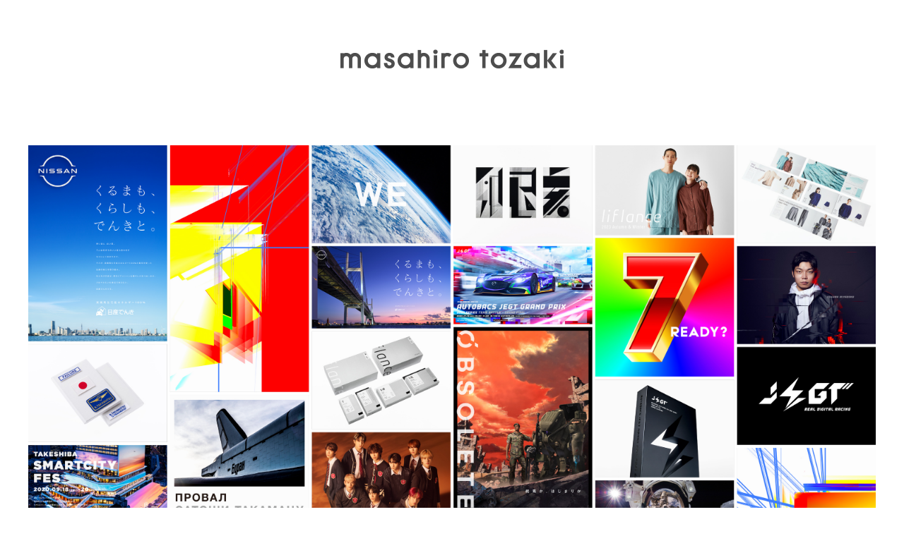

--- FILE ---
content_type: text/html; charset=UTF-8
request_url: http://masahirotozaki.com/recruit/
body_size: 2744
content:

<!doctype html>
<html lang="ja">
<head prefix="og: http://ogp.me/ns# fb: http://ogp.me/ns/fb# website: http://ogp.me/ns/website#">
<meta charset="UTF-8">
<meta name="pinterest" content="nopin" />
<title>MASAHIRO TOZAKI</title>
<meta name="viewport" content="width=device-width,initial-scale=1.0">
<link rel="shortcut icon" href="favicon.ico">
<!-- fb_og -->
<meta property="og:type" content="article">
<meta property="og:title" content="MASAHIRO TOZAKI">
<!--<meta property="og:image" content="">-->
<meta property="og:url" content="http://masahirotozaki.com/">
<meta property="og:site_name" content="masahirotozaki.com">
<meta property="og:description" content="アートディレクター & グラフィックデザイナー 戸崎正浩のオフィシャルサイト">
<!-- /fb_og -->
<meta name="format-detection" content="telephone=no">
<!-- stylesheet -->
<link href="https://masahirotozaki.com/tzk/wp-content/themes/mt2/style.css" rel="stylesheet" >
<link href="https://masahirotozaki.com/tzk/wp-content/themes/mt2/colorbox.css" rel="stylesheet" >
<!-- /stylesheet -->
<!-- javascript-->
<!--[if lt IE 9]><script src="http://ie7-js.googlecode.com/svn/version/2.1(beta4)/IE9.js"></script><![endif]-->
<script src="https://ajax.googleapis.com/ajax/libs/jquery/1.9.1/jquery.min.js"></script>
<script src="https://masahirotozaki.com/tzk/wp-content/themes/mt2/js/jquery.easing.1.3.js"></script>
<script>
$(function() {
  $(window).on('scroll', function() {
    if ($(this).scrollTop() > 200) {
      $('.header').addClass('fixed');
    } else {
      $('.header').removeClass('fixed');
    }
  });
});
</script>
<!-- ga -->
<script>
  (function(i,s,o,g,r,a,m){i['GoogleAnalyticsObject']=r;i[r]=i[r]||function(){
  (i[r].q=i[r].q||[]).push(arguments)},i[r].l=1*new Date();a=s.createElement(o),
  m=s.getElementsByTagName(o)[0];a.async=1;a.src=g;m.parentNode.insertBefore(a,m)
  })(window,document,'script','//www.google-analytics.com/analytics.js','ga');

  ga('create', 'UA-73549532-1', 'auto');
  ga('send', 'pageview');

</script>
<!-- /ga -->
</head>
<body>
  <style>
body{margin: auto; padding: 0!important;}
.fullbody{width: 100%;}
.head_logo{margin-bottom: 100px;}
@media screen and (max-width: 428px){
.head_logo{margin: 50px auto 50px;
        padding: 0 0 0 0;
        width: 60%;}
      }

  </style>
<div id="fade">
<div id="container">
    <h1 class="head_logo"><div class="head_logo_inner"><a href="/"><span class="txt_substitution">戸崎正浩 Masahiro Tozaki</span></a></div></h1>
    <img class="pc_style fullbody" src="http://masahirotozaki.com/tzk/wp-content/themes/mt2/img/pc_img.jpg" /> 
    <img class="sp_style fullbody" src="http://masahirotozaki.com/tzk/wp-content/themes/mt2/img/sp_img.jpg" /> 
</div>  

--- FILE ---
content_type: text/css
request_url: https://masahirotozaki.com/tzk/wp-content/themes/mt2/style.css
body_size: 6109
content:
@charset "UTF-8";
/*
Theme Name: TZK Ver.2
Theme URI: http://masahirotozaki.com
Description: A theme by <a href="http://ku-g.jp">KUG</a>.
Version: 2.0
Author: Uichiro Kobayashi
Author URI: http://ku-g.jp
*/
/* CSS Document
----------------------------------------
  Default Reset   common Style Seet
---------------------------------------- */
/* ----------------------------------------
  1-1.ブラウザ初期設定リセット
---------------------------------------- */
html, body, div, span, h1, h2, h3, h4, h5, h6, p, em, img, strong, dl, dt, dd, ol, ul, li, form, label, legend, table, tbody, tfoot, thead, tr, th, td, article, aside, figure, footer, header, nav, section, audio, video, a {margin: 0;padding: 0;border: 0;line-height: 1;font-size: 100%;font-style: normal;font-weight: normal;font-variant: normal;font-family: 'ABeeZee', sans-serif; box-sizing: border-box;user-select:none;-webkit-user-select:none;-moz-user-select:none;-khtml-user-select:none;-webkit-user-drag:none;-khtml-user-drag:none;}
article, aside, figure, footer, header, nav, section {display: block;}
nav, ul, ol, li { list-style-image: none;list-style-type: none;}
img { border: none;}
area{border:none;outline:none;}
*:focus {outline: none;}
  /* ----------------------------------------
  1-2.クリア
---------------------------------------- */
ul:after ,dl:after ,.clearfix:after ,#container:after ,#wrapper:after ,#header:after{ content:".";  height:0; clear:both; display:block;  visibility:hidden;font-size:0.1px;}
ul ,dl ,.clearfix ,#container ,#wrapper ,#header{zoom:1;}
/* ----------------------------------------
  1-3.リンク
---------------------------------------- */
a {opacity:1;}
a:hover{cursor: pointer;}
.txt_substitution{text-indent: 100%;white-space: nowrap;overflow: hidden;font-size: 0;}

/* ----------------------------------------
  1-4.PC / SP切替
---------------------------------------- */

.pc_style{display: block;}
@media (max-width:768px){.pc_style{display: none;visibility: hidden;height: 0;  }}
.sp_style{display: none;visibility: hidden;height: 0;}
@media (max-width:768px){.sp_style{display: block;visibility: visible;height: auto;}}

/* ----------------------------------------
  2-1.toggle_btn
---------------------------------------- */
#head{position: fixed; top:0; z-index: 3000;}
/*   PC Toggle */
#dropmenu {
  position: relative;
  width:30px;
  height: 40px;
  margin: 0 auto 300px;
  padding: 0;
}
#dropmenu .dropmenu_inner {
  width: 20%;
  float: left;
  margin: 0;
  padding: 0;
  text-align: center;
}
#dropmenu .dropmenu_inner > ul > li > a {
  display: block;
  margin: 0;
  padding: 0 0 11px;
  color: #fff;
  font-size: 14px;
  font-weight: bold;
  line-height: 1;
  text-decoration: none;
  text-indent: -9999px;
  width: 55px;
  height: 16px;
}
#dropmenu .dropmenu_inner .dropmenu_inner_block {
  list-style: none;
  position: absolute;
  top: 108px;
  left: 13px;
  margin: 0;
  padding: 0;
}
#dropmenu .dropmenu_inner .dropmenu_inner_block > li{
  overflow: hidden;
  width: 100px;
  height: 0;
  color: #fff;
  -moz-transition: .2s;
  -webkit-transition: .2s;
  -o-transition: .2s;
  -ms-transition: .2s;
  transition: .2s;
}
#dropmenu .dropmenu_inner .dropmenu_inner_block li a{text-align: left; font-weight: normal;}
#dropmenu > .dropmenu_inner:hover a{border-radius: 3px 3px 0 0;}
#dropmenu .dropmenu_inner:hover .dropmenu_inner_block > li{overflow: visible;height: 20px;}
#dropmenu .dropmenu_inner:hover .dropmenu_inner_block > li:first-child{border-top: 0;}
#dropmenu .dropmenu_inner:hover .dropmenu_inner_block > li:last-child{border-bottom: 0;}

.menu-item-134{ background: url("img/top_g.png") no-repeat;}
.menu-item-134:hover{ background: url("img/top_b.png") no-repeat;}
.menu-item-136{ background: url("img/profile_g.png") no-repeat;}
.menu-item-136:hover{ background: url("img/profile_b.png") no-repeat;}
.menu-item-135{ background: url("img/contact_g.png") no-repeat;}
.menu-item-135:hover{ background: url("img/contact_b.png") no-repeat;}
.menu-item-2277{ background: url("img/recruit_g.png") no-repeat;}
.menu-item-2277:hover{ background: url("img/recruit_b.png") no-repeat;}

.menu-item-1834{ background: url("img/top_g.png") no-repeat;}
.menu-item-1834:hover{ background: url("img/top_b.png") no-repeat;}
.menu-item-1898{ background: url("img/profile_g.png") no-repeat;}
.menu-item-1898:hover{ background: url("img/profile_b.png") no-repeat;}
.menu-item-1897{ background: url("img/contact_g.png") no-repeat;}
.menu-item-1897:hover{ background: url("img/contact_b.png") no-repeat;}


@media screen and (min-width: 481px) and (max-width: 768px){
.menu-item-134{ background: url("img/top_g_sp.png") no-repeat center top;}
.menu-item-134:hover{ background: url("img/top_b_sp.png") no-repeat center top;}
.menu-item-136{ background: url("img/profile_g_sp.png") no-repeat center top;}
.menu-item-136:hover{ background: url("img/profile_b_sp.png") no-repeat center top;}
.menu-item-135{ background: url("img/contact_g_sp.png") no-repeat center top;}
.menu-item-135:hover{ background: url("img/contact_b_sp.png") no-repeat center top;}
.menu-item-2277{ background: url("img/recruit_g_sp.png") no-repeat center top;}
.menu-item-2277:hover{ background: url("img/recruit_b_sp.png") no-repeat center top;}
.menu-item-134,.menu-item-135,.menu-item-136,.menu-item-2277,.menu-item-134:hover,.menu-item-135:hover,.menu-item-136:hover,.menu-item-2277:hover{background-size: 20%;}

.menu-item-1834{ background: url("img/top_g_sp.png") no-repeat center top;}
.menu-item-1834:hover{ background: url("img/top_b_sp.png") no-repeat center top;}
.menu-item-1898{ background: url("img/profile_g_sp.png") no-repeat center top;}
.menu-item-1898:hover{ background: url("img/profile_b_sp.png") no-repeat center top;}
.menu-item-1897{ background: url("img/contact_g_sp.png") no-repeat center top;}
.menu-item-1897:hover{ background: url("img/contact_b_sp.png") no-repeat center top;}
.menu-item-2277{ background: url("img/recruit_g_sp.png") no-repeat center top;}
.menu-item-2277:hover{ background: url("img/recruit_b_sp.png") no-repeat center top;}
.menu-item-1834,.menu-item-1897,.menu-item-1898,.menu-item-2277,.menu-item-1834:hover,.menu-item-1897:hover,.menu-item-1898:hover,.menu-item-2277:hover{background-size: 20%;}

}
@media (max-width:480px){
.menu-item-134{ background: url("img/top_g_sp.png") no-repeat center top;}
.menu-item-134:hover{ background: url("img/top_b_sp.png") no-repeat center top;}
.menu-item-136{ background: url("img/profile_g_sp.png") no-repeat center top;}
.menu-item-136:hover{ background: url("img/profile_b_sp.png") no-repeat center top;}
.menu-item-135{ background: url("img/contact_g_sp.png") no-repeat center top;}
.menu-item-135:hover{ background: url("img/contact_b_sp.png") no-repeat center top;}
.menu-item-2277{ background: url("img/recruit_g_sp.png") no-repeat center top;}
.menu-item-2277:hover{ background: url("img/recruit_b_sp.png") no-repeat center top;}
.menu-item-134,.menu-item-135,.menu-item-136,.menu-item-2277,.menu-item-134:hover,.menu-item-135:hover,.menu-item-136:hover,.menu-item-2277:hover{background-size: 32%;}

.menu-item-1834{ background: url("img/top_g_sp.png") no-repeat center top;}
.menu-item-1834:hover{ background: url("img/top_b_sp.png") no-repeat center top;}
.menu-item-1898{ background: url("img/profile_g_sp.png") no-repeat center top;}
.menu-item-1898:hover{ background: url("img/profile_b_sp.png") no-repeat center top;}
.menu-item-1897{ background: url("img/contact_g_sp.png") no-repeat center top;}
.menu-item-1897:hover{ background: url("img/contact_b_sp.png") no-repeat center top;}
.menu-item-2277{ background: url("img/recruit_g_sp.png") no-repeat center top;}
.menu-item-2277:hover{ background: url("img/recruit_b_sp.png") no-repeat center top;}
.menu-item-1834,.menu-item-1897,.menu-item-1898,.menu-item-2277,.menu-item-1834:hover,.menu-item-1897:hover,.menu-item-1898:hover,.menu-item-2277:hover{background-size: 32%;}

}
/*

 burger / Close

 */
.burger {  margin: 34px 10px 10px 8px; display: inline-block; width: 30px;  height: 63px;}
.burger span,
.burger span:before,
.burger span:after { display: block; width: 100%; height: 3px; background: #808080; transition: all 0.5s; backface-visibility: hidden;}

.dropmenu_inner:hover .burger span,
.dropmenu_inner:hover .burger span:before,
.dropmenu_inner:hover .burger span:after {background: #000;}

.burger span { position: relative;margin: 24px 0 0;}
.burger span:before,
.burger span:after {position: absolute;content: "";}
.burger span:before {top: -10px;}
.burger span:after {top: 10px;}
#dropmenu li:hover > .burger4 span:before { -webkit-transform: translate(0px, 10px) rotate(90deg); -moz-transform: translate(0px, 10px) rotate(90deg); transform: translate(0px, 10px) rotate(90deg);}
#dropmenu li:hover > .burger4 span:after {-webkit-transform: translate(0px, -10px) rotate(90deg); -moz-transform: translate(0px, -10px) rotate(90deg); transform: translate(0px, -10px) rotate(90deg);}
#dropmenu li:hover > .burger4 span {-webkit-transform: rotate(-45deg); -moz-transform: rotate(-45deg);transform: rotate(-45deg);}
/*

  Smartphone Toggle

*/
.switch_menu a,#panel a{text-decoration: none; font-size: 12px; font-weight: bold; color: #808080;}
.switch_menu a{line-height: 1rem; text-indent: -9999px; display: block;}
.panel_hover .panel_hover_g{display: block;}
.panel_hover:hover .panel_hover_g{display: none;}
.panel_hover .panel_hover_b{display: none;}
.panel_hover:hover .panel_hover_b{display: block;}
.panel_hover_top{margin-left: -3px;}
.switch {cursor: pointer;height: 20px;position: relative;width: 20px;margin-left: auto;margin-bottom: 20px;}

@media (max-width:768px){.switch {left: -90%;top: 24px;z-index: 9999; }}

.switch_menu {display: none;float: right;margin: 0 0 0 0;width: 95px;}
@media (max-width:768px){.switch_menu {float: none;margin: -5px 0 15px 0;width: auto;}}

.switch_menu li{float: none;height:13px;margin: 0 0 13px 0;text-align: right;width: 95px;}
@media (max-width:768px){
.switch_menu li{ height: auto; margin: 0 auto 16px;text-align: center;width: 50%;}
.switch_menu li img{display: block; margin: auto; width: 25%;}
.switch_menu .switch_menu02{margin: 0 0 7px 0;}
.sp_style .switch_menu a:hover{opacity: 1;}
}

.switch a {display: block;margin-bottom: 1px;padding: 12px;background-color: #ff5b6b;color: #ffffff;text-decoration: none;text-align: center;}
.switch .bar {display: inline-block;width: 20px;height: 2px;background-color: #808080;position: absolute;left: 0;transition: .15s ease-in-out;}
#bar01 {top: 0;}
#bar02 {top: 6px;}
#bar03 {top: 12px;}
.active #bar01 {top: 7px; -webkit-transform:rotate(45deg);transform: rotate(45deg);}
.active #bar02 {width: 0;}
.active #bar03 {top: 7px;-webkit-transform:rotate(-45deg); transform: rotate(-45deg);}


/* ----------------------------------------
  3-1.Basic_rayout
---------------------------------------- */
body{padding: 188px 0 0 0!important;}
.page-style{background: transparent; padding: 0 0 0 0!important;}
@media screen and (min-width: 481px) and (max-width: 768px){body{padding: 0!important;}}
@media (max-width:480px){
body{padding: 0 0 0 0!important;}
.page-style{ padding: 0 ;}
}
header{
  background: #fff;
  height: 188px;
  opacity: .95;
  position: fixed;
  top:0;
  left: 0;
  width: 100%;
  z-index:99;
}
.single_page header{ position: relative; z-index: 2015;}
@media (max-width:768px){
header{
  background-image: none;
  background-color: #fff;
  opacity: .95;
  height: auto;
  position: static;
}
}
.head_logo{
  margin: 70px auto 0;
  width: 316px;
}
.head_logo a{
display: block;
}
.head_logo_inner{
  background: url("img/masahirotozaki_logo.png") no-repeat center 0;
  background-size: contain;
  height: 36px;
  margin: 0 0 12px 0;
  text-align: center;
}
@media (max-width:768px){
.head_logo_inner{ height: auto; margin-bottom: -9px;}
}
.head_logo_inner:hover{ background: url("img/masahirotozaki_logo_h.png") no-repeat center 0;background-size: contain;cursor: pointer;}
.head_logo_w{background: url("img/masahirotozaki_logo_w.png") no-repeat center top; background-size: contain; height: 27px;}
.head_logo_w:hover{background: url("img/masahirotozaki_logo.png") no-repeat center top; background-size: contain;}

@media screen and (min-width:650px) and (max-width:768px){
.head_logo{ margin:-15px auto 22px;padding: 0 0 0 0; width: 40%;}
.head_logo img{width: 100%;}
}
@media (max-width:649px){.head_logo{ margin:-15px auto 10px;padding: 0 0 0 0; width: 40%;}}

.head_date{
 color: #808080;
 font-size: 9px;
 font-weight: bold;
 margin:auto;
 text-align: center;
 height: 8px;
 width: 120px;
 }
@media (max-width:768px){.head_date{margin: 0 auto 20px;width: 18%;}}
.head_date img{
 height: 13px;
 width: 130px;
}
@media (max-width:768px){.head_date img{height: auto; width: 100%;}}
#container{
  margin: 0 auto 0;
  padding:0 40px 0 40px;
  position: relative;
  width: 100%;
}
@media (max-width:768px){#container{padding: 0 5% 0; width: 100%; /* min-width: 100%; */}}

#masonry_box{
  width: 100%!important;
}
#masonry_box .box{
  box-sizing: border-box;
  display: inline;
  float: left;
  overflow: hidden;
  padding: 0 1px 1px 0;
  /* -webkit-transition:0.3s;transition:0.3s; */
}
#masonry_box .bg_img_2nd{/* -webkit-transition:0.3s;transition:0.3s; */}
#masonry_box .bg_img_2nd:hover .work_img{opacity: 0; }

/*
#masonry_box .box .work_img{-webkit-transition:0.3s;transition:0.3s;}
#masonry_box .box:hover .work_img{-webkit-transform: scale(1.3); transform: scale(1.3);}
*/
#masonry_box .box a,#masonry_box .box a img{display: block;}

/* @media (max-width:768px){#masonry_box .box a{margin: 0 5px 5px 0;}} */

#works_item{position: relative;}
/* max-650 */@media (max-width:768px){#works_item .box{width: 50%;min-width: 50%; }}
/* min-651-max1199 */@media screen and (min-width: 651px) and (max-width: 1199px) {#works_item .box{ width: 33.333%;}}
/* min1200-max1399 */@media screen and (min-width: 1200px) and (max-width: 1399px) {#works_item .box{ width: 25%;}}
/* min1400-max1699 */@media screen and (min-width: 1400px) and (max-width: 1699px) {#works_item .box{ width: 20%;}}
/* min1700-max1899 */@media screen and (min-width: 1700px) and (max-width: 1899px) {#works_item .box{ width: 16.666%;}}
/* min1900 */@media (min-width:1900px) {#works_item .box{ width: 14.285%;}}
#masonry_box .box_inner{margin: 0 1px 1px 0; position: relative;}
/* @media (max-width:768px){#masonry_box .box_inner{margin: auto;}} */

/* 画像一枚目 */
.box_inner .work_img { position: relative; overflow: hidden;width: 850px;}
.box_inner .work_img{width: 100%;height: auto;}
@media (max-width:768px){
.box_inner .work_img {width: 100%;}
}
/* 画像二枚目箱 */
.box_inner{
  position: absolute;
  top: 0;
  left: 0;
  z-index: -1;
  width: 100%;
  height: 100%;
  -webkit-transition:0.3s;
  transition:0.3s;
  /* opacity: 0; */
  display: block;
  text-align: center;
}
.box_inner:hover {opacity: 1;}
.js-item:hover a .box_inner{opacity: 1; z-index: 5;}


/* 画像二枚目 */
.box_inner img{
  height: auto;
  display: block;
  width: 100%;
  /*
-webkit-transform: scale(0.5,0.5);
  transform: scale(0.5,0.5);
*/
  top: 0;
  position: absolute;
  left: 0;
  right: 0;
  bottom: 0;
  margin: auto;
}
/*
@media (max-width:768px){
.box_inner .overlay img{width: 30%;}
}
*/
/* ----------------------------------------
  3-1.footer
---------------------------------------- */
.copyright{
  position:fixed;
  right: 17px;
  top:188px;
  z-index: 120
}
.copyright img{
  width: 8px;
  display: block;
}
@media (max-width:651px){.copyright{display: none;visibility: hidden;}}

footer{
  padding: 35px 0;
  text-align: center;
  width: 100%;
}
@media (max-width:651px){footer{padding: 20px 0;}
.foot_inner{
  margin: 0 0 15px 0;
}
}
.foot_inner_dbl{
  margin: auto;
  width: 353px;
}
.foot_inner_copy{clear: both; margin: 0 auto 15px; width: 142px;}
.foot_inner_copy img{width:100%; }

@media (max-width:768px){
footer{margin: auto; width: 70%; }
.foot_inner li{width: 100%;}
.foot_inner,.foot_inner a,.foot_inner,footer p{font-size: 8px;}
}

.foot_inner_mail{background: url("img/foot_item01.png") no-repeat left top;background-size: contain; width: 191px; height: 9px;display: block; float: left; margin:0 10px 5px 0;}
@media screen and (min-width: 481px) and (max-width: 768px){.foot_inner_mail{margin:0 10px 8px 0;}}
@media (max-width:480px){.foot_inner_mail{margin:0 10px 5px 0;}}

.foot_inner_mail:hover{background: url("img/foot_item01b.png") no-repeat left top;background-size: contain;}
.foot_inner_tel{background: url("img/foot_item02.png") no-repeat left top;background-size: contain; width: 152px; height: 9px;display: block; float: left;}
.foot_inner_tel:hover{background: url("img/foot_item02b.png") no-repeat left top;background-size: contain;}

@media screen and (min-width:650px) and (max-width:768px){
  .foot_inner_mail,.foot_inner_tel{height: 12px;}
}
@media (max-width:649px){.foot_inner_mail,.foot_inner_tel{height: 6px;}}

@media (max-width:768px){
.foot_inner_mail,foot_inner_tel{ float: left; display: block;}
.foot_inner_mail{ background-size: cover; width: 55%; margin-left: -5px;}
.foot_inner_mail:hover{background: url("img/foot_item01b.png") no-repeat left top; background-size: cover;}

.foot_inner_tel{background-size: cover;width: 45%; margin-right: -5px;}
.foot_inner_tel:hover{background: url("img/foot_item02b.png") no-repeat left top; background-size: cover;}

.foot_inner_copy img{width: 45%;}
.foot_inner_copy.sp_style img{width: 60%;}
}

.foot_inner_mail_bgw{background: url("img/foot_01w.png") no-repeat left top; width: 191px; height: 13px;display: inline-block;}
.foot_inner_mail_bgw:hover{background: url("img/foot_01.png") no-repeat left top;}
.foot_inner_tel_bgw{background: url("img/foot_02w.png") no-repeat left top; width: 152px; height: 13px;display: inline-block;}
.foot_inner_tel_bgw:hover{background: url("img/foot_02.png") no-repeat left top;}

/* ----------------------------------------
  4-1.Modal
---------------------------------------- */
.modal-content {color: #fff;position:relative;display:none;max-height:100%;overflow: scroll;top:0px!important;left: 0px!important;z-index: 120;text-align: center;}
.modal-overlay {z-index:120;display:none;position:fixed;top:0;left:0;width:100%;height:100%;}
@media (max-width:768px){.modal-overlay {z-index:1;}}
.modal-wrap {z-index:10000;display:none;position:fixed;top:0;left:0;width:100%;height:100%;overflow: scroll;background-color:rgba(0,0,0,0.9);}
.modal-wrap:hover{cursor: pointer;}
.modal-open {color:#00f;text-decoration:underline;}
.modal-open:hover {cursor:pointer;}
.modal-close {color:#00f;text-decoration:underline;}
.modal-close:hover {cursor:pointer;color:#f00;}
/* ----------------------------------------
  4-2.Modal-TEXT
---------------------------------------- */
.con_block:hover{cursor: default;}
@media (max-width:768px){
.con_block{ margin:0 auto 0;width: 90%;}
}
.con_block img{margin: auto; width: 81%!important;}
.head_date.con_head_date img{width: 100%!important;}
.con_block .head_logo{margin: 68px auto 20px;padding: 0;}
.con_block .head_logo a{
  display: block;
  height: 27px;
  width: 316px;
}
.con_block .head_logo{background: url("img/masahirotozaki_logo.png") no-repeat center top; background-size: contain;}
.con_block .head_logo:hover{background: url("img/masahirotozaki_logo_w.png") no-repeat center top; background-size: contain;}
@media (max-width:768px){
.con_block img{width: 100%!important;}
.con_block .head_logo{margin:50px auto 0;}
.con_block .head_logo a{  width: 100%!important;}
.con_block .head_logo a img{width: 100%!important;}
}
.con_head_date{color: #fff;margin:0 auto 60px;}
.con_block_contact_box:hover .con_block_contact_w{display: none;}
.con_block_contact_g{display: none;}
.con_block_contact_box:hover .con_block_contact_g{display: block;}
.con_block_footer{
  margin: 150px auto 35px;
}
.con_block_footer .foot_inner,
.con_block_footer .foot_inner li,
.con_block_footer .foot_inner a,
.con_block_footer p{color: #fff!important;}

@media (max-width:768px){
.con_head_date{margin:0 auto 20px;}
}

/* ----------------------------------------
  5-1.Single Page
---------------------------------------- */
.single_page{padding: 0!important;}
@media screen and (min-width: 481px) and (max-width: 768px){
.single_page{padding: 0;}
.single_page header{height: auto;}
}
@media (max-width:480px){
.single_page{padding: 0 0 0 0;}
.single_page header{height: auto;}
}

.single_page .head_date{margin: 0 auto 60px;}
@media screen and (min-width: 481px) and (max-width: 768px){
  .single_page .head_date{margin: 0 auto 20px; padding-top:5px; }
}
@media (max-width:480px){.single_page .head_date{margin: 0 auto 10px; padding-top: 0; }}

.single_page .head_title{
  margin:0 auto 15px;
  width: 850px;
}
@media (max-width:768px){.single_page .head_title{ width: 90%; }}
.single_page .head_title img{
  height: 20px;
  width: 850px;
}
@media (max-width:768px){.single_page .head_title img{ height: auto; width: 100%; }}
.head_subtitle{font-weight: bold; margin: auto; position: relative; text-align: center; width: 850px;}
.head_subtitle .head_subtitle_btn{display: inline-block; float: right;}
@media (max-width:768px){
.head_subtitle{font-size: 12px; margin: 0 auto 20px; width: 80%;}
.head_subtitle .head_subtitle_btn{display: none;}
}
.single_work_title01,
.single_work_title02{
  font-weight: bold;
}
.single_work{
  margin: auto;
  max-width: 850px;
  position: relative;
  z-index: 5;
}
.single_work_title{border-top: 1px solid #d3d3d3; padding: 15px 0;}
.single_work_title img{width: 100%;}
.single_work_item{
  margin:  0 0 7px 0;
  text-align: center;
}
@media (max-width:768px){.single_work_item{width: 100%!important;}.single_work{width: 100%;}}
/* @media (max-width:768px){.single_work_item {margin: 0 0 2px 0;}} */
@media screen and (min-width: 768px) and (max-width: 1000px) {.work_img{width: 100%;}}
@media (max-width:768px){.single_work_item img{width: 100%!important;}}

.head_titleblock h3{position: relative;}
.head_titleblock h3 .close{
  display: block;
  opacity: 0.6;
  position: absolute;
  /* right: -55px; */
  top:0;
  height: 22px;
  width: 22px;
}
.head_titleblock h3 .close:hover{opacity: 1;}

/* ----------------------------------------
  6-1.GoTop Page
---------------------------------------- */
.pagetop{
position: fixed;
/* left: 97.3%; */
right: 7px;
bottom: 30px;
z-index: 10000;
  }
.pagetop a{
background: url("img/gotopb.png");
background-size: contain;
display: block;
  height: 14px;
  position: relative;
  width: 26px;
}
.pagetop img{
  height: 14px;
  width: 26px;
}
.pagetop:hover img{opacity: 0;}

/* ----------------------------------------
  7-1.Scrollbar
---------------------------------------- */
.single_close{
  background: url("img/close.png");
  display: inline-block;
  height: 22px;
  right: 0;
  top: 0;
  position: absolute;
  width: 22px;
  z-index: 100;
}
.fixed .single_close{right: 40px;}
.single_close img{opacity: 0;}
.single_close:hover img{opacity: 1;}
@media (max-width:768px){.single_close{display: none;}}

#cboxClose{display: none;}
/* ----------------------------------------
  8-1.Single Header fixed
---------------------------------------- */
.single_page .header .fixbar {
  background: #fff;
  width: 100%;
}
@media (min-width:769px){
.single_page .header.fixed .fixbar {
  padding: 45px 0 25px;
  position: fixed;
  top: 0px;
  right: 0;
  left: 0;
}
}
@media (max-width:768px){
.single_page .header.fixed .fixbar,
.single_page .header.fixed{position: static;}
}
/* ----------------------------------------
  9-1.backtotop
---------------------------------------- */
.backtotop a{
  display: block;
  position: fixed;
  min-height:700px;
  height: auto;
  width: 100%;
  z-index: 1;
}
.backtotop:hover + .header .head_titleblock .single_close img{opacity: 1;}


/* Portfolio
 ========================================================================== */
.portfolio {-webkit-transition: height 0.5s;-moz-transition: height 0.5s;-ms-transition: height 0.5s;transition: height 0.5s;width: 100%;}
.gridSizer {float: left;width: 50%;min-height: 10px;}
.portfolio-item {-webkit-box-sizing: border-box;-moz-box-sizing: border-box;box-sizing: border-box;width: 50%;min-height: 60px;float: left; padding: 0 1px 1px 0;}
.active .portfolio-item {-webkit-transition-duration: 0.8s;-moz-transition-duration: 0.8s;transition-duration: 0.8s;}
.portfolio-item a {position: relative;display: block;overflow: hidden;-webkit-backface-visibility: hidden;-moz-backface-visibility: hidden;backface-visibility: hidden;}
.portfolio-item.is-loadComp a:hover img {/*-webkit-transform: scale(1.1);-moz-transform: scale(1.1);-ms-transform: scale(1.1);transform: scale(1.1);*/}
.portfolio-item.is-loadComp a:hover .portfolio-itemTitle:before {opacity: 0.5;filter: alpha(opacity=50);}
.portfolio-item.is-loadComp a:hover .portfolio-itemTitle-inner,.portfolio-item.is-loadComp a:hover .portfolio-itemArtist-inner {opacity: 1;filter: alpha(opacity=100);-webkit-transform: translate3d(0, 0, 0);-moz-transform: translate3d(0, 0, 0);-ms-transform: translate3d(0, 0, 0);transform: translate3d(0, 0, 0);}

.portfolio-item.is-loadComp a:hover .portfolio-itemArtist-inner{opacity: 1;filter: alpha(opacity=100);/* -webkit-filter: blur(1px);filter: blur(1px); */}

.portfolio-itemTitle {cursor: pointer; -webkit-box-sizing: border-box;-moz-box-sizing: border-box;box-sizing: border-box;position: absolute;width: 100%;height: 100%;overflow: hidden;/* padding: 9px 15px; */z-index: 10;}
.portfolio-itemTitle:before {-webkit-transition: all 0.2s ease-out;-moz-transition: all 0.2s ease-out;-ms-transition: all 0.2s ease-out;transition: all 0.2s ease-out;opacity: 0;filter: alpha(opacity=0);content: '';background-color: #000;position: absolute;top: 0;left: 0;width: 100%;height: 100%;}

.portfolio-itemTitleBlock{
position: absolute;
top: 50%;
left: 50%;
transform: translateY(-50%) translateX(-50%);
-webkit-transform: translateY(-50%) translateX(-50%);
width: 100%;
}
.portfolio-itemTitle-inner,.portfolio-itemArtist-inner {
-webkit-backface-visibility: hidden;-moz-backface-visibility: hidden;backface-visibility: hidden;
/*-webkit-transform: translate3d(0, -15px, 0);-moz-transform: translate3d(0, -15px, 0);-ms-transform: translate3d(0, -15px, 0);transform: translate3d(0, -15px, 0);*/
/* font-size: 13.5px;font-size: 1.35rem; */opacity: 0;filter: alpha(opacity=0);display: inline-block;width: 100%;}
/*.portfolio-itemTitle-inner:after {content: '';display: block;background-color: #fff;width: 9px;height: 1px;margin-top: 4px;}*/

/* .portfolio-itemTitle-inner{margin-left: -41%;} */
.portfolio-itemArtist-inner{}

/* .portfolio-itemTitle-inner img{display: block; margin: auto; width: 100%;-webkit-transform: scale(1.8,1.8);-moz-transform: scale(1.8,1.8); transform: scale(1.8,1.8);-webkit-backface-visibility: hidden;-moz-backface-visibility: hidden;backface-visibility: hidden;} */
.portfolio-itemTitle-inner img{display: block; margin: auto; width: 100%;/* -webkit-transform: scale(1.8,1.8);-moz-transform: scale(1.8,1.8); transform: scale(1.8,1.8); */-webkit-backface-visibility: hidden;-moz-backface-visibility: hidden;backface-visibility: hidden;}

@media screen and (max-width: 900px) {
.portfolio-itemTitle-inner{margin:auto; }
.portfolio-itemTitle-inner img{width: 90%;}
}

.portfolio-itemArtist-inner img{display: block; margin: auto;width: 30%;-webkit-backface-visibility: hidden;-moz-backface-visibility: hidden;backface-visibility: hidden;}

.portfolio-itemImg {opacity: 0;filter: alpha(opacity=0);width: 100%;height: 100%;overflow: hidden;-webkit-transition: -webkit-transform 0.2s ease-in-out, opacity 1s ease-out;-moz-transition: transform 0.2s ease-in-out, opacity 1s ease-out;-ms-transition: transform 0.2s ease-in-out, opacity 1s ease-out;-o-transition: transform 0.2s ease-in-out, opacity 1s ease-out;transition: transform 0.2s ease-in-out, opacity 1s ease-out;}
.is-loadComp .portfolio-itemImg {display: block; opacity: 1;filter: alpha(opacity=100);}

.portfolio-itemArtist-inner.sato{background: url('img/cmn_name_sato-h.png');}
.portfolio-itemArtist-inner.hyodo{background: url('img/cmn_name_hyodo-h.png');}
.portfolio-itemArtist-inner.shimura{background: url('img/cmn_name_shimura-h.png');}
.portfolio-itemArtist-inner.fkng{background: url('img/cmn_name_fkng-h.png');}
.portfolio-itemTitleBlock .portfolio-itemArtist-inner{background-position: center top; background-size: contain; background-repeat: no-repeat; display: inline-block; height: 11px; width: 100%;}


#js-content .profile figure{padding: 110px 120px 120px; }
#js-content .profile .portfolio-item.js-item.cat-prof{background: #dcdcdc; width: 100%; pointer-events: none;}
#js-content .profile .portfolio-item.js-item.cat-prof a{pointer-events: none;}
#js-content .profile .portfolio-itemImg{width: auto; height: auto;}

@media screen and (max-width: 900px) {
#js-content .profile figure{padding:5% 7.5%;}
.page-template-page-sato #js-content .profile figure{background: url('img/prof_sp_sato.png');height: 480px;}
.page-template-page-fkng #js-content .profile figure{background: url('img/prof_sp_fkng.png');height: 346px;}
.page-template-page-shimura #js-content .profile figure{background: url('img/prof_sp_shimura.png');height: 410px;}
.page-template-page-hyodo #js-content .profile figure{background: url('img/prof_sp_hyodo.png');height: 367px;}
.page-template #js-content .profile figure{ background-size: 85%; background-position: center 30px; background-repeat: no-repeat;}
#js-content .profile .portfolio-item.js-item.cat-prof{padding-bottom: 70px;}
#js-content .profile figure .portfolio-itemImg{display: none!important;}
}

@media screen and (max-width: 639px), screen and (orientation: landscape) and (max-width: 736px) {
.content {}
.portfolio {width: 100%;}
.portfolio-item {}.portfolio-item a:hover img {}
.portfolio-item a:hover .portfolio-itemTitle:before {opacity: 0;filter: alpha(opacity=0);}
.portfolio-item a:hover .portfolio-itemTitle-inner,.portfolio-item a:hover .portfolio-itemArtist-inner {  opacity: 0;  filter: alpha(opacity=0);}
}
@media screen and (min-width: 1px) and (max-width: 640px) and (orientation: portrait) {.gridSizer,.portfolio-item {  width: 50%;}}
@media screen and (min-width: 641px) and (max-width: 999px) and (orientation: portrait) {.gridSizer,.portfolio-item {  width: 50%;}}
@media screen and (min-width: 1000px) and (max-width: 1199px) {.gridSizer,.portfolio-item {  width: 33%;}}
@media screen and (min-width: 1200px) and (max-width: 1399px) {.gridSizer,.portfolio-item {  width: 25%;}}
@media screen and (min-width: 1400px) and (max-width: 1699px) {.gridSizer,.portfolio-item {  width: 20%;}}
@media screen and (min-width: 1700px) {.gridSizer,.portfolio-item {  width: 16.67%;}}

@media screen and (max-width: 900px) {
.portfolio-itemTitleBlock{position: absolute;
top: 50%;
left: 50%;
transform: translateY(-50%) translateX(-50%);
-webkit-transform: translateY(-50%) translateX(-50%);
width: 100%;
}
.portfolio-itemTitleBlock .portfolio-itemArtist-inner{height: 6px;}
/* .portfolio-itemTitle-inner img{-webkit-transform: scale(2.3,2.3);-moz-transform: scale(2.3,2.3); transform: scale(2.3,2.3);} */
.portfolio-itemTitleBlock .portfolio-itemArtist-inner{display:block;margin-top: 5px;}
}


/* EX Style */


.con_block_contact_add{
  background: url('http://masahirotozaki.com/tzk/wp-content/themes/mt2/img/modal_contact02.png');
  background-size: contain;
  background-repeat: no-repeat;
    display: block;
  width: 100%;
  height: 25px;}
@media screen and (max-width: 900px) {
.con_block_contact_add{height:11px;}
}

/* Pasawords */
form.post_password_box{padding: 45px 0 90px; text-align: center;}

.post_password {border: 1px solid #c8c8c8;
border-radius:2px;
display: inline-block;
width: 140px;
padding:4px;
height: 10px;
}
.post_password_btn{
display: inline-block;
padding: 0px;
margin: 0;
margin-left: 5px;
width: 90px;
height: 20px;
opacity: 20%;
vertical-align: top;
}

.post_password_btn:hover {opacity: 70%;transition: 0.1s ease}
.work_img{display: block; margin: auto; zoom:0.5;}
.work_img_50{}

@media screen and (max-width: 767px) {
  form.post_password_box{padding:33px 0 40px;}
  .post_password {
    width: 100px;
    padding:2px;
    height: 9px;
  }
  .post_password_btn{
  width: 64px;
  height: 15px;
  vertical-align: bottom;
  }

}


--- FILE ---
content_type: text/plain
request_url: https://www.google-analytics.com/j/collect?v=1&_v=j102&a=1916021631&t=pageview&_s=1&dl=http%3A%2F%2Fmasahirotozaki.com%2Frecruit%2F&ul=en-us%40posix&dt=MASAHIRO%20TOZAKI&sr=1280x720&vp=1280x720&_u=IEBAAEABAAAAACAAI~&jid=2030656019&gjid=73023263&cid=1199558098.1768871604&tid=UA-73549532-1&_gid=177195530.1768871604&_r=1&_slc=1&z=148068607
body_size: -286
content:
2,cG-X72GXYRZSF